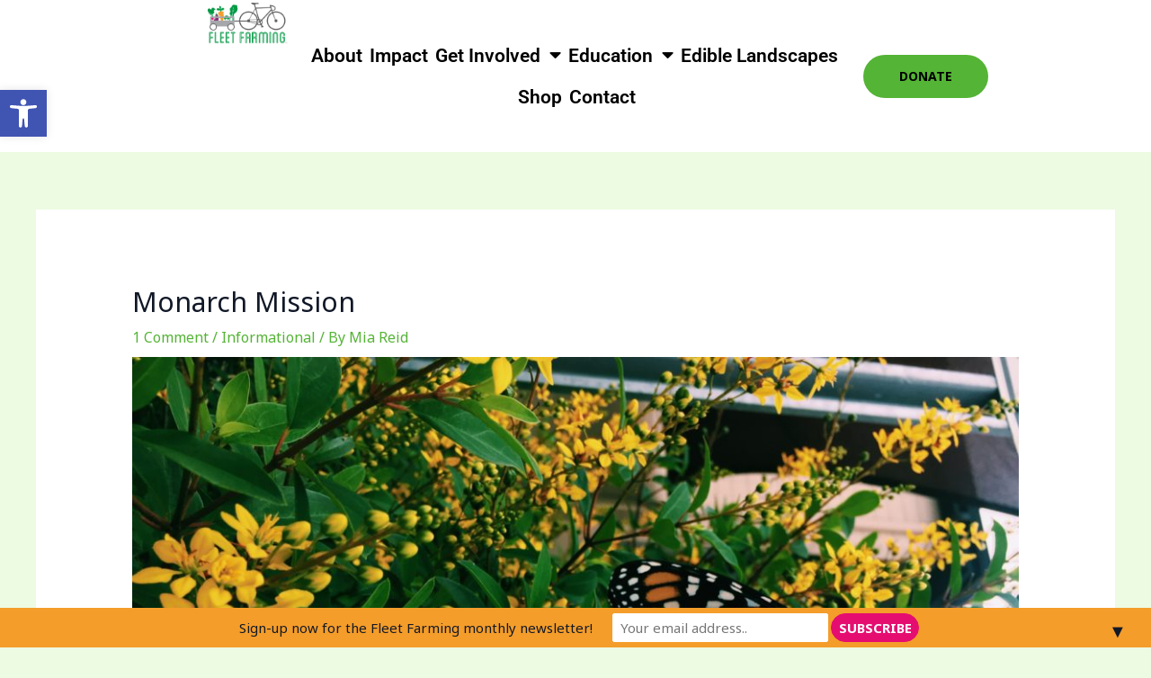

--- FILE ---
content_type: text/css
request_url: https://fleetfarming.org/wp-content/uploads/elementor/css/post-10571.css?ver=1768639905
body_size: 858
content:
.elementor-10571 .elementor-element.elementor-element-52b4b90 > .elementor-container > .elementor-column > .elementor-widget-wrap{align-content:center;align-items:center;}.elementor-10571 .elementor-element.elementor-element-52b4b90:not(.elementor-motion-effects-element-type-background), .elementor-10571 .elementor-element.elementor-element-52b4b90 > .elementor-motion-effects-container > .elementor-motion-effects-layer{background-color:#FFFFFF;}.elementor-10571 .elementor-element.elementor-element-52b4b90 > .elementor-container{min-height:169px;}.elementor-10571 .elementor-element.elementor-element-52b4b90{transition:background 0.3s, border 0.3s, border-radius 0.3s, box-shadow 0.3s;}.elementor-10571 .elementor-element.elementor-element-52b4b90 > .elementor-background-overlay{transition:background 0.3s, border-radius 0.3s, opacity 0.3s;}.elementor-10571 .elementor-element.elementor-element-398dc64:not(.elementor-motion-effects-element-type-background) > .elementor-widget-wrap, .elementor-10571 .elementor-element.elementor-element-398dc64 > .elementor-widget-wrap > .elementor-motion-effects-container > .elementor-motion-effects-layer{background-color:#FFFFFF;}.elementor-10571 .elementor-element.elementor-element-398dc64 > .elementor-element-populated{transition:background 0.3s, border 0.3s, border-radius 0.3s, box-shadow 0.3s;}.elementor-10571 .elementor-element.elementor-element-398dc64 > .elementor-element-populated > .elementor-background-overlay{transition:background 0.3s, border-radius 0.3s, opacity 0.3s;}.elementor-10571 .elementor-element.elementor-element-b8c7a39{text-align:end;}.elementor-10571 .elementor-element.elementor-element-b8c7a39 img{width:100%;max-width:77%;height:164px;object-fit:contain;object-position:top center;opacity:1;}.elementor-10571 .elementor-element.elementor-element-0949abd:not(.elementor-motion-effects-element-type-background) > .elementor-widget-wrap, .elementor-10571 .elementor-element.elementor-element-0949abd > .elementor-widget-wrap > .elementor-motion-effects-container > .elementor-motion-effects-layer{background-color:#FFFFFF;}.elementor-10571 .elementor-element.elementor-element-0949abd > .elementor-widget-wrap > .elementor-widget:not(.elementor-widget__width-auto):not(.elementor-widget__width-initial):not(:last-child):not(.elementor-absolute){margin-block-end:30px;}.elementor-10571 .elementor-element.elementor-element-0949abd > .elementor-element-populated{transition:background 0.3s, border 0.3s, border-radius 0.3s, box-shadow 0.3s;}.elementor-10571 .elementor-element.elementor-element-0949abd > .elementor-element-populated > .elementor-background-overlay{transition:background 0.3s, border-radius 0.3s, opacity 0.3s;}.elementor-10571 .elementor-element.elementor-element-8672629 .elementor-menu-toggle{margin:0 auto;}.elementor-10571 .elementor-element.elementor-element-8672629 .elementor-nav-menu .elementor-item{font-family:"Roboto", Sans-serif;font-size:21px;font-weight:600;}.elementor-10571 .elementor-element.elementor-element-8672629 .elementor-nav-menu--main .elementor-item{color:#000000;fill:#000000;padding-left:2px;padding-right:2px;}.elementor-10571 .elementor-element.elementor-element-8672629 .e--pointer-framed .elementor-item:before{border-width:0px;}.elementor-10571 .elementor-element.elementor-element-8672629 .e--pointer-framed.e--animation-draw .elementor-item:before{border-width:0 0 0px 0px;}.elementor-10571 .elementor-element.elementor-element-8672629 .e--pointer-framed.e--animation-draw .elementor-item:after{border-width:0px 0px 0 0;}.elementor-10571 .elementor-element.elementor-element-8672629 .e--pointer-framed.e--animation-corners .elementor-item:before{border-width:0px 0 0 0px;}.elementor-10571 .elementor-element.elementor-element-8672629 .e--pointer-framed.e--animation-corners .elementor-item:after{border-width:0 0px 0px 0;}.elementor-10571 .elementor-element.elementor-element-8672629 .e--pointer-underline .elementor-item:after,
					 .elementor-10571 .elementor-element.elementor-element-8672629 .e--pointer-overline .elementor-item:before,
					 .elementor-10571 .elementor-element.elementor-element-8672629 .e--pointer-double-line .elementor-item:before,
					 .elementor-10571 .elementor-element.elementor-element-8672629 .e--pointer-double-line .elementor-item:after{height:0px;}.elementor-10571 .elementor-element.elementor-element-8672629{--e-nav-menu-horizontal-menu-item-margin:calc( 4px / 2 );}.elementor-10571 .elementor-element.elementor-element-8672629 .elementor-nav-menu--main:not(.elementor-nav-menu--layout-horizontal) .elementor-nav-menu > li:not(:last-child){margin-bottom:4px;}.elementor-theme-builder-content-area{height:400px;}.elementor-location-header:before, .elementor-location-footer:before{content:"";display:table;clear:both;}/* Start custom CSS */body,h1,h2,h3,h4,h5, p {color:#111827;}/* End custom CSS */